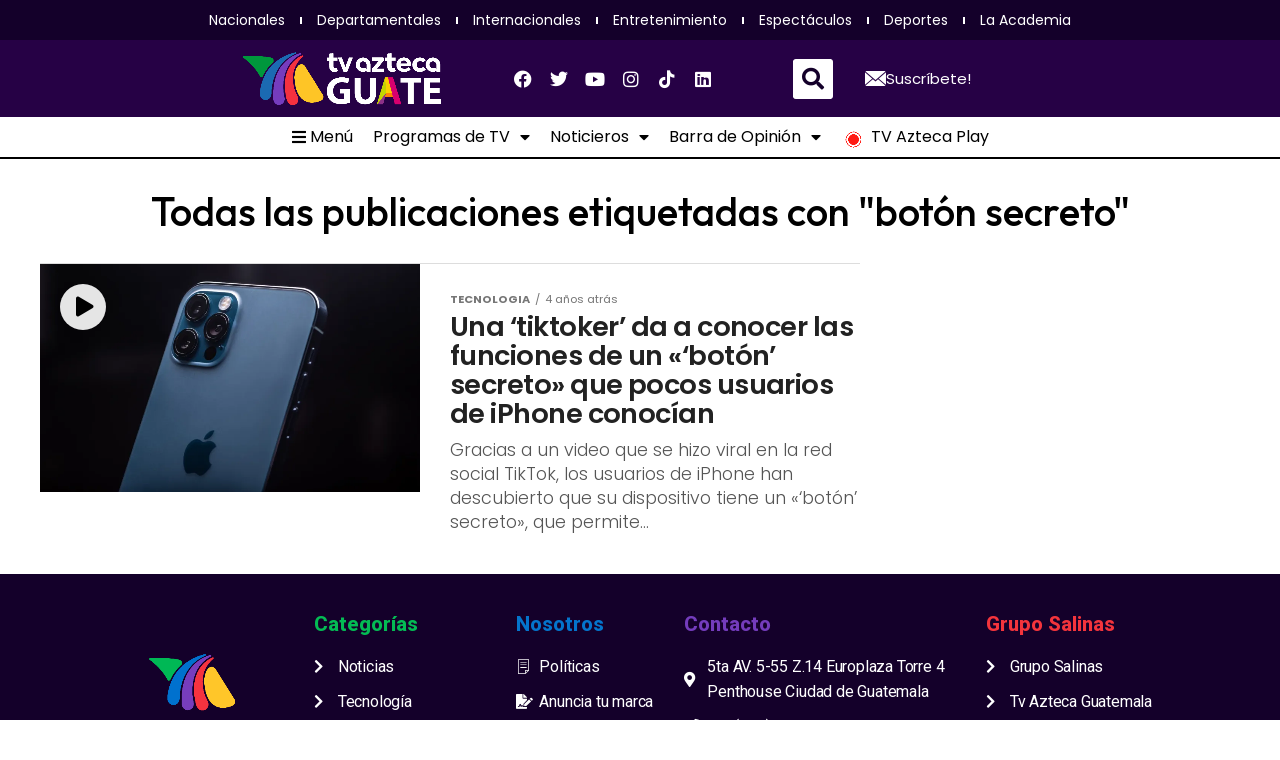

--- FILE ---
content_type: text/html; charset=utf-8
request_url: https://www.google.com/recaptcha/api2/aframe
body_size: 268
content:
<!DOCTYPE HTML><html><head><meta http-equiv="content-type" content="text/html; charset=UTF-8"></head><body><script nonce="0W3sfLD3xt4HzR_NZ18dzA">/** Anti-fraud and anti-abuse applications only. See google.com/recaptcha */ try{var clients={'sodar':'https://pagead2.googlesyndication.com/pagead/sodar?'};window.addEventListener("message",function(a){try{if(a.source===window.parent){var b=JSON.parse(a.data);var c=clients[b['id']];if(c){var d=document.createElement('img');d.src=c+b['params']+'&rc='+(localStorage.getItem("rc::a")?sessionStorage.getItem("rc::b"):"");window.document.body.appendChild(d);sessionStorage.setItem("rc::e",parseInt(sessionStorage.getItem("rc::e")||0)+1);localStorage.setItem("rc::h",'1769321206292');}}}catch(b){}});window.parent.postMessage("_grecaptcha_ready", "*");}catch(b){}</script></body></html>

--- FILE ---
content_type: application/javascript
request_url: https://testing.tvaztecaguate.com/wp-content/plugins/elementskit/modules/mouse-cursor/assets/js/cotton.min.js?ver=3.7.0
body_size: 2248
content:
!function(e,t){"object"==typeof exports&&"undefined"!=typeof module?module.exports=t():"function"==typeof define&&define.amd?define(t):(e="undefined"!=typeof globalThis?globalThis:e||self).Cotton=t()}(this,(function(){"use strict";function e(t){return(e="function"==typeof Symbol&&"symbol"==typeof Symbol.iterator?function(e){return typeof e}:function(e){return e&&"function"==typeof Symbol&&e.constructor===Symbol&&e!==Symbol.prototype?"symbol":typeof e})(t)}function t(e,t){for(var n=0;n<t.length;n++){var a=t[n];a.enumerable=a.enumerable||!1,a.configurable=!0,"value"in a&&(a.writable=!0),Object.defineProperty(e,a.key,a)}}function n(e){return function(e){if(Array.isArray(e))return a(e)}(e)||function(e){if("undefined"!=typeof Symbol&&null!=e[Symbol.iterator]||null!=e["@@iterator"])return Array.from(e)}(e)||function(e,t){if(e){if("string"==typeof e)return a(e,t);var n=Object.prototype.toString.call(e).slice(8,-1);return"Object"===n&&e.constructor&&(n=e.constructor.name),"Map"===n||"Set"===n?Array.from(e):"Arguments"===n||/^(?:Ui|I)nt(?:8|16|32)(?:Clamped)?Array$/.test(n)?a(e,t):void 0}}(e)||function(){throw new TypeError("Invalid attempt to spread non-iterable instance.\nIn order to be iterable, non-array objects must have a [Symbol.iterator]() method.")}()}function a(e,t){(null==t||t>e.length)&&(t=e.length);for(var n=0,a=new Array(t);n<t;n++)a[n]=e[n];return a}function o(e){console.error("[Cotton warn]: ".concat(e))}function r(e){var t=e.getBoundingClientRect(),n=document.body.getBoundingClientRect();return{width:t.width,height:t.height,centerX:t.left-n.left+t.width/2-s(e),centerY:t.top-n.top+t.height/2-i(e)}}function s(e){var t=getComputedStyle(e).transform,n=t.match(/^matrix3d\((.+)\)$/);return n?parseFloat(n[1].split(", ")[12]):(n=t.match(/^matrix\((.+)\)$/))?parseFloat(n[1].split(", ")[4]):0}function i(e){var t=getComputedStyle(e).transform,n=t.match(/^matrix3d\((.+)\)$/);return n?parseFloat(n[1].split(", ")[13]):(n=t.match(/^matrix\((.+)\)$/))?parseFloat(n[1].split(", ")[5]):0}function c(e){var t=e.element,n=e.params,a=n.data;a.x&&a.y?(a.dx=(a.mouseX-a.x)*n.speed,a.dy=(a.mouseY-a.y)*n.speed,Math.abs(a.dx)+Math.abs(a.dy)<.1?(a.x=a.mouseX,a.y=a.mouseY):(a.x+=a.dx,a.y+=a.dy)):(a.x=a.mouseX,a.y=a.mouseY),a.animationFrame=requestAnimationFrame((function(){c(e)})),n.centerMouse?t.style.transform="translate(calc(-50% + ".concat(a.x,"px), calc(-50% + ").concat(a.y,"px))"):t.style.transform="translate(".concat(a.x,"px, ").concat(a.y,"px)")}function l(e){var t=e.element,n=e.params,a=n.data,o=n.airMode;a.distanceX&&a.distanceY?(a.dx=(a.distanceX-a.x)*n.speed,a.dy=(a.distanceY-a.y)*n.speed,Math.abs(a.dx)+Math.abs(a.dy)<.1?(a.x=a.distanceX,a.y=a.distanceY):(a.x+=a.dx,a.y+=a.dy)):(a.x=a.distanceX,a.y=a.distanceY),a.animationFrame=requestAnimationFrame((function(){l(e)}));var r=o.reverse?-a.x:a.x,s=o.reverse?-a.y:a.y,i="number"==typeof a.transformX?a.transformX+"px":a.transformX,c="number"==typeof a.transformY?a.transformY+"px":a.transformY,m=a.transformX?"calc(".concat(i," + ").concat(d(r/o.resistance),"px)"):"".concat(d(r/o.resistance),"px"),u=a.transformY?"calc(".concat(c," + ").concat(d(s/o.resistance),"px)"):"".concat(d(s/o.resistance),"px");t.style.transform="translate(".concat(m,", ").concat(u,")")}var d=function(e){return Math.round(100*(e+Number.EPSILON))/100};function m(e,t){if(0!==e.models.length){var n=e.models;if(t)n.forEach((function(t){t.addEventListener("mouseenter",e.enterModelHandler),t.addEventListener("mouseleave",e.leaveModelHandler)}));else{n.forEach((function(t){t.removeEventListener("mouseenter",e.enterModelHandler),t.removeEventListener("mouseleave",e.leaveModelHandler)}));var a=document.querySelectorAll(e.params.models);a.forEach((function(t){t.addEventListener("mouseenter",e.enterModelHandler),t.addEventListener("mouseleave",e.leaveModelHandler)})),e.models=a}}}return function(){function a(t,n){!function(e,t){if(!(e instanceof t))throw new TypeError("Cannot call a class as a function")}(this,a);var r;if(this.element=t instanceof Element?t:document.querySelector(t),this.params=Object.assign({},{data:{mouseX:null,mouseY:null,distanceX:null,distanceY:null,x:null,y:null,dx:null,dy:null,animationFrame:void 0},scene:"body",conttonInitClass:"cotton-init",cottonMovingClass:"cotton-moving",cottonActiveClass:"cotton-active",models:".cotton-model",modelsActiveClass:"model-active",centerMouse:!0,speed:.125,airMode:!1,on:{enterModel:null,leaveModel:null,enterScene:null,leaveScene:null,cottonMove:null}},n),this.scene=this.params.scene instanceof Element?this.params.scene:document.querySelector(this.params.scene),this.models=NodeList.prototype.isPrototypeOf(this.params.models)?this.params.models:document.querySelectorAll(this.params.models),this.enterModelHandler=this.enterModelHandler.bind(this),this.leaveModelHandler=this.leaveModelHandler.bind(this),!this.element)return o("Cannot define a cotton element which is not exist");if(!this.scene)return o("Cannot define a scene which is not exist");if((this.params.speed>1||this.params.speed<=0)&&(this.params.speed=.125),this.params.airMode){var s=this.params.airMode,i={resistance:15,reverse:!1,alive:!1};"object"!==e(s)||Array.isArray(s)?this.params.airMode=i:this.params.airMode=Object.assign(i,s),(s.resistance<1||s.resistance>100)&&(s.resistance=15)}(r=navigator.userAgent).indexOf("Android")>-1||r.indexOf("Adr"),r.indexOf("Mac")>-1&&"ontouchend"in document||a.init(this)}var d,u,f;return d=a,f=[{key:"getMouseData",value:function(e){var t=e.element,a=e.scene,o=e.params,c=o.data,l=o.airMode;a.addEventListener("mousemove",(function(a){c.mouseX=l?a.pageX:a.clientX,c.mouseY=l?a.pageY:a.clientY,n(t.classList).indexOf(o.conttonInitClass)>-1&&t.classList.add(o.cottonMovingClass),o.on.cottonMove&&"function"==typeof o.on.cottonMove&&o.on.cottonMove.call(e,t,a)})),l&&(l.alive||(c.rect=r(t),c.transformX=s(t),c.transformY=i(t),window.addEventListener("resize",(function(){c.rect=r(t)}))),a.addEventListener("mousemove",(function(){l.alive&&(c.rect=r(t));var e=window.innerWidth+c.rect.width/2,n=window.innerHeight+c.rect.height/2,a=c.mouseX-c.rect.centerX,o=c.mouseY-c.rect.centerY;c.distanceX=Math.min(Math.max(parseInt(a),-e),e),c.distanceY=Math.min(Math.max(parseInt(o),-n),n)})))}},{key:"init",value:function(e){var t=e.element,n=e.params,o=e.scene;o.addEventListener("mouseenter",(function(a){n.on.enterScene&&"function"==typeof n.on.enterScene&&n.on.enterScene.call(e,t,o,a)})),o.addEventListener("mouseleave",(function(a){t.classList.remove(n.cottonMovingClass),n.on.leaveScene&&"function"==typeof n.on.leaveScene&&n.on.leaveScene.call(e,t,o,a)})),a.getMouseData(e,!0),e.move(),m(e,!0)}}],(u=[{key:"enterModelHandler",value:function(e){var t=this.element,n=this.params;n.on.enterModel&&"function"==typeof n.on.enterModel&&n.on.enterModel.call(this,t,e.target,e),t.classList.add(n.cottonActiveClass),e.target.classList.add(n.modelsActiveClass)}},{key:"leaveModelHandler",value:function(e){var t=this.element,n=this.params;n.on.leaveModel&&"function"==typeof n.on.leaveModel&&n.on.leaveModel.call(this,t,e.target,e),t.classList.remove(n.cottonActiveClass),e.target.classList.remove(n.modelsActiveClass)}},{key:"move",value:function(){var e=this.params.data,t=this.params.airMode;this.element.classList.add(this.params.conttonInitClass),e.animationFrame||(t?l(this):c(this))}},{key:"stop",value:function(){var e=this.params.data;this.element.classList.remove(this.params.conttonInitClass),this.element.classList.remove(this.params.cottonMovingClass),cancelAnimationFrame(e.animationFrame),e.animationFrame=void 0}},{key:"updateModels",value:function(){m(this,!1)}}])&&t(d.prototype,u),f&&t(d,f),a}()}));